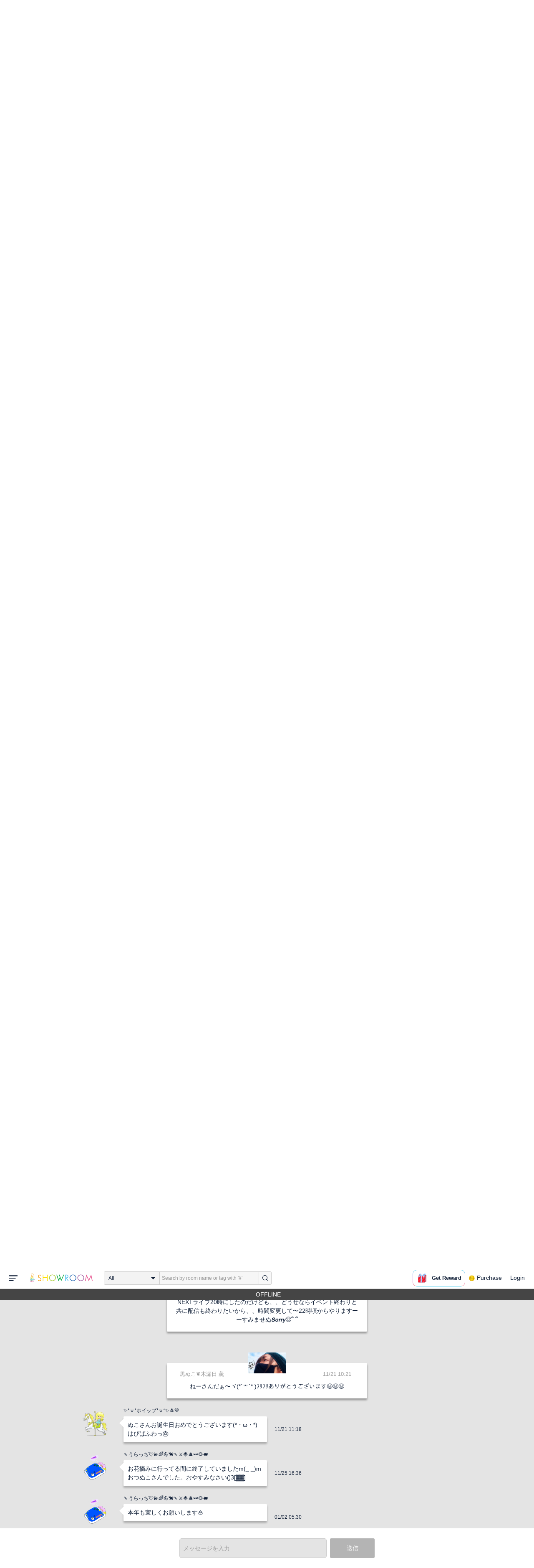

--- FILE ---
content_type: text/html; charset=UTF-8
request_url: https://www.showroom-live.com/room/fan_club?room_id=255274
body_size: 13216
content:
<!DOCTYPE HTML>
<html lang="en">
<head prefix="og: http://ogp.me/ns# fb: http://www.facebook.com/2008/fbml">
<meta charset="UTF-8">
<meta http-equiv="Content-Style-Type" content="text/css">
<meta http-equiv="Content-Script-Type" content="text/javascript">
<meta http-equiv="X-UA-Compatible" content="requiresActiveX=true">
<meta name="viewport" content="width=device-width, height=device-height, initial-scale=1, maximum-scale=1, user-scalable=no, viewport-fit=cover">

<meta name="apple-itunes-app" content="app-id=734256893">

<meta name="facebook-domain-verification" content="j30bc28ol8u57r4rtpto6yjsx3kh78" />
<link rel="apple-touch-icon" href="/assets/img/v3/apple-touch-icon.png">
<meta name="google-play-app" content="app-id=jp.dena.showroom">
<link rel="stylesheet" href="https://static.showroom-live.com/assets/css/v3/style.css?t=1761710620">
<link rel="stylesheet" href="https://static.showroom-live.com/assets/vendor/css/cropper.min.css?t=1667879560">
<link rel="stylesheet" href="https://static.showroom-live.com/assets/css/v3/fan_room.css?t=1674629252">

<meta name="format-detection" content="telephone=no">
<meta name="apple-mobile-web-app-capable" content="yes">
<meta name="apple-mobile-web-app-status-bar-style" content="black-translucent">


  <meta name="twitter:card" content="summary">
  
<meta name="twitter:site" content="@SHOWROOM_jp">
<meta name="keywords" content="showroom, SHOWROOM, idol">


    <title>*̣̩⋆̩🐈‍⬛黒ぬこ*‎·̩͙縁🎗結✩°̥࿐ - Fan Room - SHOWROOM</title>
    <meta name="description" content="SHOWROOM provides live performance broadcasts by idols and celebrities in virtual stadiums.">
    <meta property="og:title" content="SHOWROOM">
    <meta property="og:description" content="SHOWROOM provides live performance broadcasts by idols and celebrities in virtual stadiums.">
    <meta property="og:url" content="https://www.showroom-live.com">
    <meta property="og:image" content="https://static.showroom-live.com/assets/img/icon/1024.png?t=1667879554">
    <meta property="og:type" content="website">



<!-- Google Tag Manager -->
<script>
  window.dataLayer = window.dataLayer || [];
  dataLayer.push({
    'user_id': 0
  });
  (function(w,d,s,l,i){w[l]=w[l]||[];w[l].push({'gtm.start':
            new Date().getTime(),event:'gtm.js'});var f=d.getElementsByTagName(s)[0],
        j=d.createElement(s),dl=l!='dataLayer'?'&l='+l:'';j.async=true;j.src=
        'https://www.googletagmanager.com/gtm.js?id='+i+dl;f.parentNode.insertBefore(j,f);
})(window,document,'script','dataLayer','GTM-PKVVDXN');</script>
<!-- End Google Tag Manager -->

<style>
html {-ms-touch-action: manipulation;}
.old-section a{
color:#4b74ff;
}
.old-section button{
border: solid 0px;
background-color:#4b74ff;
color:white;
}
.old-section .error {
color:red;
}
.old-section .alert {
color:red;
}
</style>


<!--[if lt IE 9]>
<script src="/assets/vendor/js/html5shiv.min.js"></script>
<![endif]-->

<!-- scripts -->

<!-- Facebook Pixel Code -->
<script>
  !function(f,b,e,v,n,t,s)
  {if(f.fbq)return;n=f.fbq=function(){n.callMethod?
  n.callMethod.apply(n,arguments):n.queue.push(arguments)};
  if(!f._fbq)f._fbq=n;n.push=n;n.loaded=!0;n.version='2.0';
  n.queue=[];t=b.createElement(e);t.async=!0;
  t.src=v;s=b.getElementsByTagName(e)[0];
  s.parentNode.insertBefore(t,s)}(window, document,'script',
  'https://connect.facebook.net/en_US/fbevents.js');
  fbq('init', '2465181877062193');
  fbq('track', 'PageView');
</script>
<noscript><img height="1" width="1" style="display:none"
  src="https://www.facebook.com/tr?id=2465181877062193&ev=PageView&noscript=1"
/></noscript>
<!-- End Facebook Pixel Code -->
<!-- Adobe Fonts -->
<script>
  (function(d) {
    var config = {
      kitId: 'yqy5ran',
      scriptTimeout: 3000,
      async: true
    },
    h=d.documentElement,t=setTimeout(function(){h.className=h.className.replace(/\bwf-loading\b/g,"")+" wf-inactive";},config.scriptTimeout),tk=d.createElement("script"),f=false,s=d.getElementsByTagName("script")[0],a;h.className+=" wf-loading";tk.src='https://use.typekit.net/'+config.kitId+'.js';tk.async=true;tk.onload=tk.onreadystatechange=function(){a=this.readyState;if(f||a&&a!="complete"&&a!="loaded")return;f=true;clearTimeout(t);try{Typekit.load(config)}catch(e){}};s.parentNode.insertBefore(tk,s)
  })(document);
</script>
<!-- End Adobe Fonts Code -->
<script src="https://unpkg.com/@dotlottie/player-component@latest/dist/dotlottie-player.mjs" type="module"></script>
</head>
<body>
  
  <!-- Google Tag Manager (noscript) -->
  <noscript><iframe src="https://www.googletagmanager.com/ns.html?id=GTM-PKVVDXN" height="0" width="0" style="display:none;visibility:hidden"></iframe></noscript>
  <!-- End Google Tag Manager (noscript) -->
  

  
    <div id="js-wrapper" class="l-wrapper pc-browser clearfix">

    
    <div class="pc-header">
      <div id="hamburger" class="pc-header-menu header-hamburger is-open" data-type="3">
        <div class="header-hamburger-open">
          <svg class="svg-icon-hamburger" width="20" height="14" viewBox="0 0 36 24" xmlns="http://www.w3.org/2000/svg">
<path fill-rule="evenodd" clip-rule="evenodd" d="M0 0V4H36V0H0ZM0 10V14H28V10H0ZM0 24V20H19V24H0Z" />
</svg>

          
        </div>
        <div class="header-hamburger-close">
          <svg class="svg-close" width="20" height="20" viewBox="0 0 20 20" xmlns="http://www.w3.org/2000/svg">
<path clip-rule="evenodd" d="M0 18L1.57484 19.5789L19.527 1.58097L17.9522 0.00212362L0 18Z" />
<path clip-rule="evenodd" d="M2.04687 3.6457e-07L0.472031 1.57885L18.4242 19.5767L19.9991 17.9979L2.04687 3.6457e-07Z" />
</svg>
        </div>
      </div>

      <a class="pc-header-logo" href="/">
        <img
          src="/assets/svg/logo.svg"
          alt="SHOWROOM"
        >
      </a>

      <form id="js-head-search-form" action="/room/search" class="pc-header-search">
        <div id="js-head-search-select-box" class="head-search-select-box">
          
          <span class="js-head-search-select-label">All</span>
          <input
            id="js-head-search-select-genre"
            class="js-head-search-select-label"
            type="hidden"
            name="genre_id"
            value="0"
          >
          


        <ul id="js-head-search-select-list" class="head-select-list head-search-select-list">
          
          <li class="head-list-selected js-head-search-select-label">All</li>
          
          <li data-value="0" class="selected">All</li>
          
          <li data-value="112">music</li>
          
          <li data-value="102">idol</li>
          
          <li data-value="103">talent</li>
          
          <li data-value="104">voice actor</li>
          
          <li data-value="105">comedian</li>
          
          <li data-value="107">virtual</li>
          
          <li data-value="108">model</li>
          
          <li data-value="109">actor</li>
          
          <li data-value="110">announcer</li>
          
          <li data-value="113">creator</li>
          
          <li data-value="200">streamer</li>
          
        </ul>

        </div>
        <div class="head-search-input-area" id="headSearchArea">
          <input
            id="js-search-input"
            class="head-search-input"
            type="text"
            name="keyword"
            value=""
            placeholder="Search by room name or tag with '#'"
            autocomplete="off"
          >
          <div id="js-search-delete" class="head-search-delete">
            <svg class="svg-close" width="20" height="20" viewBox="0 0 20 20" xmlns="http://www.w3.org/2000/svg">
<path clip-rule="evenodd" d="M0 18L1.57484 19.5789L19.527 1.58097L17.9522 0.00212362L0 18Z" />
<path clip-rule="evenodd" d="M2.04687 3.6457e-07L0.472031 1.57885L18.4242 19.5767L19.9991 17.9979L2.04687 3.6457e-07Z" />
</svg>
          </div>
          <ul id="js-search-autocomplete" class="head-search-autocomplete hidden"></ul>
        </div>
        <button
          class="head-search-submit"
          type="submit"
        >
          <svg class="svg-icon-search" width="13" height="14" viewBox="0 0 13 14" xmlns="http://www.w3.org/2000/svg">
<path d="M5.99444 12.1944C2.70833 12.1944 0 9.44789 0 6.07887C0 2.70986 2.70833 0 5.99444 0C9.28056 0 11.9889 2.74648 11.9889 6.07887C11.9889 9.41127 9.31667 12.1944 5.99444 12.1944ZM5.99444 1.09859C3.28611 1.09859 1.08333 3.33239 1.08333 6.07887C1.08333 8.82535 3.28611 11.0592 5.99444 11.0592C8.70278 11.0592 10.9056 8.82535 10.9056 6.07887C10.9056 3.33239 8.73889 1.09859 5.99444 1.09859Z" />
<path d="M12.4573 13.0001C12.3129 13.0001 12.2045 12.9635 12.0962 12.8536L9.64065 10.51C9.42398 10.2903 9.42398 9.96069 9.60454 9.74097C9.82121 9.52125 10.1462 9.52125 10.3629 9.70435L12.8184 12.048C13.0351 12.2677 13.0351 12.5973 12.8545 12.817C12.7462 12.9269 12.6018 13.0001 12.4573 13.0001Z" />
</svg>

        </button>
      </form>
      <div id="js-lottie-icon">
        <header-icon-lottie is-login="0"></header-icon-lottie>
      </div>
      
        <a href="/payment/payment_start" class="pc-header-menu">
          <span class="text is-showgold">Purchase</span>
        </a>
      

    
      <button onclick="showLoginDialog();" class="pc-header-menu"
      >
        Login
      </button>
      


    </div>
    

        <div id="hamburgerMenu" class="pc-header-menus  hidden" data-type="3">
      <ul>
        
        <li>
          <a
            href="/"
            class="side-link"
            title="Home"
          >
            <i class="st-icon">
              <svg class="side-svg" width="20px" height="18px" viewBox="0 0 20 18" xmlns="http://www.w3.org/2000/svg" >
                <g id="icon-home" fill-rule="nonzero">
                  <path d="M20,9.442623 C20,9.9315738 19.5803125,10.3278689 19.0625,10.3278689 C18.815625,10.3278689 18.5925,10.2358033 18.425,10.0885574 L18.4228125,10.090623 L10.02375,2.1597049 L10.0240625,2.1594098 L10,2.1378689 L1.59625,10.0732131 L1.595625,10.072918 C1.4265625,10.2304918 1.1940625,10.3278689 0.9375,10.3278689 C0.4196875,10.3278689 0,9.9315738 0,9.442623 C0,9.1918033 0.110625,8.9657705 0.288125,8.8046557 L9.324375,0.2720656 C9.495,0.104459 9.734375,0 10,0 L10.0003125,0 C10.016875,0 10.0334375,0.0005902 10.0496875,0.0011803 C10.0525,0.0014754 10.055,0.0017705 10.0575,0.0017705 C10.0715625,0.0026557 10.085625,0.003541 10.0996875,0.0050164 C10.100625,0.0050164 10.1015625,0.0053115 10.1025,0.0053115 C10.331875,0.028918 10.53625,0.1307213 10.685625,0.2818033 L10.68625,0.2812131 L14.375,3.7643607 L14.375,2.9508197 C14.375,2.4618689 14.7946875,2.0655738 15.3125,2.0655738 C15.8303125,2.0655738 16.25,2.4618689 16.25,2.9508197 L16.25,5.5348525 L19.74875,8.8385902 L19.7465625,8.8406557 C19.9025,8.9988197 20,9.2095082 20,9.442623 L20,9.442623 Z M18.125,10.9180328 L18.125,17.1147541 C18.125,17.6037049 17.7053125,18 17.1875,18 L15.3125,18 L15.3125,10.9180328 L11.5625,10.9180328 L11.5625,18 L2.8125,18 C2.2946875,18 1.875,17.6037049 1.875,17.1147541 L1.875,10.9180328 L10,3.2459016 L18.125,10.9180328 L18.125,10.9180328 Z M4.6875,14.4590164 L8.4375,14.4590164 L8.4375,10.9180328 L4.6875,10.9180328 L4.6875,14.4590164 Z" id="Imported-Layers"></path>
                </g>
              </svg>
            </i>
            <span class="text">Home</span>
          </a>
        </li>
        

        
        <li>
          <a
            href="/onlive"
            class=" side-link"
            title="Live"
          >
            <i class="st-icon">
              <svg class="side-svg" width="20px" height="20px" viewBox="0 0 20 20" xmlns="http://www.w3.org/2000/svg" >
                <g id="icon-onlive" fill-rule="nonzero">
                  <path d="M5.20000003,11.6022902 L12.4,2.40047381 L10.8,8.40165843 L14.8000001,8.40165843 L7.60000004,17.6034748 L9.20000001,11.6022902 L5.20000003,11.6022902 M10,0 C4.47700005,0 0,4.47788394 0,10.0019744 C0,15.5260648 4.47700005,20.0039487 10,20.0039487 C15.523,20.0039487 20,15.5260648 20,10.0019744 C20,4.47788394 15.523,0 10,0" id="side_nav_onlive"></path>
                  </g>
                </svg>
              </i>
            <span class="text">Live</span>
            <span id="js-side-badge-live" class="pc-header-menus-badge"></span>
          </a>
        </li>
        <li>
          
          <a
            onclick="showLoginDialog();"
            class="side-link"
            title="Follow"
          >
          
            <i class="st-icon">
              <svg class="side-svg" width="18px" height="16px" viewBox="0 0 18 16" version="1.1" xmlns="http://www.w3.org/2000/svg" >
                <g id="icon-heart" fill-rule="nonzero">
                  <path d="M0.00223778,4.99179062 C-0.041862574,6.53263682 0.56834228,7.78644013 1.61280059,8.85286185 C3.78001783,11.065618 5.94633506,13.279752 8.11490231,15.4915896 C8.44700495,15.8305299 8.72330715,16 9.0000594,16 C9.2763616,16 9.5526638,15.8305299 9.8856664,15.4911304 C11.086276,14.2685573 12.2846355,13.0436879 13.482545,11.8188186 C14.5121532,10.7666342 15.5588615,9.73190197 16.5641695,8.65629488 C17.7773792,7.35748325 18.252583,5.81939266 17.8714299,4.03651191 C17.3606759,1.64739659 15.2191088,0.00321495301 12.978541,0.00321495301 C12.4583369,0.00321495301 11.9327327,0.0918537952 11.4210786,0.280153926 C10.3775203,0.664561755 9.6093642,1.39204324 9.0014094,2.3817671 C8.91455867,2.25179408 8.85560821,2.1608589 8.79350771,2.07222005 C8.21705313,1.24875143 7.49209736,0.617257088 6.54888986,0.271887091 C6.04218582,0.0863425719 5.52513171,7.27169102e-08 5.01572766,7.27169102e-08 C2.46150734,-0.000459195896 0.08278842,2.17463695 0.00223778,4.99179062 Z" id="side_nav_follow"></path>
                </g>
              </svg>
            </i>
            <span class="text">Follow</span>
          </a>
        </li>
        <li>
          <a
            href="/event_search"
            class=" side-link"
            title="Event"
          >
            <i class="st-icon">
              <svg class="side-svg" width="20px" height="20px" viewBox="0 0 20 20" version="1.1" xmlns="http://www.w3.org/2000/svg" >
                <g id="icon-event" fill-rule="nonzero">
                  <path d="M10,18 C5.5815385,18 2,14.418462 2,10 C2,5.581538 5.5815385,2 10,2 C14.4184615,2 18,5.581538 18,10 C18,14.418462 14.4184615,18 10,18 L10,18 Z M0,10 C0,15.523 4.477,20 10,20 C15.523,20 20,15.523 20,10 C20,4.477 15.523,0 10,0 C4.477,0 0,4.477 0,10 Z M9,4.305921 L9,10 C9,10.522948 9.4765474,11 10,11 L14,11 C14.586853,11 15,10.513584 15,10 C15,9.466679 14.5618162,9 14,9 L11,9 L11,4.305921 C11,3.755981 10.5930176,3.358553 10,3.358553 C9.4239158,3.358553 9,3.782468 9,4.305921 Z" id="Imported-Layers"></path>
                </g>
              </svg>
            </i>
            <span class="text">Event</span>
          </a>
        </li>
        <li>
          <a
            href="/ranking"
            class=" side-link"
            title="Ranking"
          >
            <i class="st-icon">
              <svg class="side-svg" width="20px" height="20px" viewBox="0 0 20 20" version="1.1" xmlns="http://www.w3.org/2000/svg" >
                <g id="icon-badge" fill-rule="nonzero">
                  <path d="M10,0.057256 C5.6396382,0.057256 2.1052632,3.416044 2.1052632,7.558736 C2.1052632,11.701429 5.6396382,15.060217 10,15.060217 C14.3603618,15.060217 17.8947368,11.701429 17.8947368,7.558736 C17.8947368,3.416044 14.3603618,0.057256 10,0.057256 L10,0.057256 Z M10,13.559921 C6.5117409,13.559921 3.6842105,10.873237 3.6842105,7.558736 C3.6842105,4.244236 6.5117409,1.557552 10,1.557552 C13.4882591,1.557552 16.3157895,4.244236 16.3157895,7.558736 C16.3157895,10.873237 13.4882591,13.559921 10,13.559921 L10,13.559921 Z M6.6738201,20.061204 L4.5410491,16.403164 L0,16.54808 L2.8422498,12.059625 C4.2780651,14.076597 6.6921231,15.454181 9.4736842,15.640377 L6.6738201,20.061204 Z M15.4589509,16.403164 L13.3261799,20.061204 L10.5263158,15.640377 C13.3078769,15.454181 15.7219349,14.076597 17.1577502,12.059625 L20,16.54808 L15.4589509,16.403164 Z M11.4646316,5.522034 L10.0075789,2.557749 L8.5372632,5.515283 L5.2631579,5.982475 L7.6258947,8.292781 L7.0588947,11.546023 L9.9900526,10.016172 L12.9145789,11.559526 L12.3632105,8.304034 L14.7368421,6.00453 L11.4646316,5.522034 Z" id="Imported-Layers"></path>
                </g>
              </svg>
            </i>
            <span class="text">Ranking</span>
          </a>
        </li>
        
        
          <li>
            
            <a
              onclick="showLoginDialog();"
              title="Sign up to broadcast"
            >
            
              <i class="st-icon">
                <svg class="side-svg" width="20px" height="12px" viewBox="0 0 14 8" version="1.1" xmlns="http://www.w3.org/2000/svg">
                    <g id="Page-1" stroke="none" stroke-width="1" fill-rule="evenodd" sketch:type="MSPage">
                      <g id="side-nav-account" sketch:type="MSLayerGroup" transform="translate(-133.000000, -14.000000)">
                        <g id="side-nav-配信メニュー" transform="translate(120.000000, 8.000000)" sketch:type="MSShapeGroup">
                          <g id="配信する" transform="translate(8.000000, -2.000000)">
                            <path d="M12.1857143,9.27142857 C11.964381,9.27142857 11.7857143,9.45053968 11.7857143,9.67142857 C11.7857143,9.89231746 11.964381,10.0714286 12.1857143,10.0714286 C12.4066032,10.0714286 12.5857143,9.89231746 12.5857143,9.67142857 C12.5857143,9.45053968 12.4066032,9.27142857 12.1857143,9.27142857 M12.1857143,10.4714286 C11.7436402,10.4714286 11.3857143,10.1132063 11.3857143,9.67142857 C11.3857143,9.2293545 11.7436402,8.87142857 12.1857143,8.87142857 C12.6274921,8.87142857 12.9857143,9.2293545 12.9857143,9.67142857 C12.9857143,10.1132063 12.6274921,10.4714286 12.1857143,10.4714286 M12.8533333,8 L6.88,8 C6.17315556,8 5.6,8.53733333 5.6,9.2 L5.6,14.8 C5.6,15.4626667 6.17315556,16 6.88,16 L12.8533333,16 C13.5601778,16 14.1333333,15.4626667 14.1333333,14.8 L14.1333333,13.3526667 L18.1098667,14.7866667 L18.1105778,14.7855556 C18.1342815,14.7942222 18.1596444,14.8 18.1866667,14.8 C18.3044741,14.8 18.4,14.7106667 18.4,14.6 L18.4,9.4 C18.4,9.28955556 18.3044741,9.2 18.1866667,9.2 C18.1596444,9.2 18.1342815,9.20577778 18.1105778,9.21444444 L18.1098667,9.21333333 L14.1333333,10.6473333 L14.1333333,9.2 C14.1333333,8.53733333 13.5601778,8 12.8533333,8" id="Imported-Layers">
                          </path>
                        </g>
                      </g>
                    </g>
                  </g>
                </svg>
              </i>
              <span class="text">Sign up to broadcast</span>
            </a>
          </li>
        
        
        
        
        <li>
          <a href="/payment/payment_start"
            title="Purchase">
            <i class="st-icon">
              <svg class="side-svg" width="18" height="18" viewBox="0 0 83 75" fill="none" xmlns="http://www.w3.org/2000/svg">
              <path fill-rule="evenodd" clip-rule="evenodd" d="M20.3243 66.6667C18.0785 66.6667 16.2598 64.8 16.2598 62.5C16.2598 60.1979 18.0785 58.3333 20.3243 58.3333C22.5702 58.3333 24.3889 60.1979 24.3889 62.5C24.3889 64.8 22.5702 66.6667 20.3243 66.6667ZM20.3246 50C13.5892 50 8.13086 55.5958 8.13086 62.5C8.13086 69.4042 13.5892 75 20.3246 75C27.06 75 32.5204 69.4042 32.5204 62.5C32.5204 55.5958 27.06 50 20.3246 50Z" />
              <path fill-rule="evenodd" clip-rule="evenodd" d="M69.106 66.6667C66.8601 66.6667 65.0414 64.8 65.0414 62.5C65.0414 60.1979 66.8601 58.3333 69.106 58.3333C71.3497 58.3333 73.1706 60.1979 73.1706 62.5C73.1706 64.8 71.3497 66.6667 69.106 66.6667ZM69.106 50C62.3706 50 56.9102 55.5958 56.9102 62.5C56.9102 69.4042 62.3706 75 69.106 75C75.8393 75 81.2997 69.4042 81.2997 62.5C81.2997 55.5958 75.8393 50 69.106 50Z" />
              <path fill-rule="evenodd" clip-rule="evenodd" d="M24.3893 41.6667L22.358 33.3333H32.5205V41.6667H24.3893ZM40.6506 33.3333H48.7797V41.6667H40.6506V33.3333ZM56.9103 41.6667V33.3333H67.0728L65.0416 41.6667H56.9103ZM20.3247 25L18.2914 16.6667H32.5205V25H20.3247ZM40.6506 16.6667H48.7797V25H40.6506V16.6667ZM56.9103 25V16.6667H71.1374L69.1062 25H56.9103ZM16.2604 0H0V8.33333H6.09792L18.2917 50H73.1708L83.3333 8.33333H16.2604V0Z" />
              </svg>
            </i>
            <span class="text">Purchase</span>
          </a>
        </li>
        
        <li>
          <a href="/lottery/list"
            title="Lottery list">
            <i class="st-icon">
              <svg
                class="side-svg"
                width="18"
                height="18"
                xmlns="http://www.w3.org/2000/svg"
                viewBox="0 0 20 20"
              >
                <g>
                  <path fill-rule="evenodd" d="M13.66,7.74c-.15-.79-.84-1.37-1.65-1.37s-1.5.57-1.65,1.37l-1.56,8.28h6.42l-1.56-8.28ZM12.01,9.18c-.64,0-1.16-.52-1.16-1.16s.52-1.16,1.16-1.16,1.16.52,1.16,1.16-.52,1.16-1.16,1.16Z"/>
                  <path d="M15.32.03h-6.62l-4.68,4.68v6.62l3.64,3.64,1.41-7.48c.27-1.42,1.5-2.44,2.95-2.44s2.68,1.03,2.95,2.44l1.41,7.48,3.64-3.64v-6.62L15.32.03Z"/>
                </g>
                <circle cx="2.63" cy="17.34" r="2.6"/>
                <rect x="6.47" y="18.45" width="11.09" height="1.53" rx=".71" ry=".71"/>
              </svg>
            </i>
            <span class="text">Lottery list</span>
          </a>
        </li>
        <li>
          <a
            href="/avatar_shop"
            class=" side-link"
            title="Avatar Shop"
          >
            <i class="st-icon">
              <svg class="side-svg" viewBox="0 0 34 34" xmlns="http://www.w3.org/2000/svg" style="width:18px; height:18px;">
                <circle cx="17" cy="17" r="17" />
                <ellipse class="side-svg-dis" cx="11.5" cy="14" rx="1.5" ry="4"/>
                <ellipse class="side-svg-dis" cx="22.5" cy="14" rx="1.5" ry="4"/>
                <path class="side-svg-dis" d="M17,27.3c-3.4,0-6.6-1.6-8.9-4.4c-0.4-0.4-0.3-1.1,0.1-1.4c0.4-0.3,1.1-0.3,1.4,0.1c1.9,2.4,4.5,3.6,7.3,3.6
                s5.4-1.3,7.3-3.6c0.3-0.4,1-0.5,1.4-0.1c0.4,0.3,0.5,1,0.1,1.4C23.6,25.7,20.4,27.3,17,27.3z"/>
              </svg>
            </i>
            <span class="text">Avatar Shop</span>
          </a>
        </li>
        
        <li>
          <button
            class="side-link"
            type="button"
            onclick="showSignupDialog();"
            title="Sign Up"
          >
            <span class="text">Sign Up</span>
          </button>
        </li>
        <li>
          <button
            class="side-link"
            type="button"
            onclick="showLoginDialog();"
            title="Login"
          >
            <span class="text">Login</span>
          </button>
        </li>
        
        
    </div>


    <div class="l-main " id="sr-content-main">
      
      <div class="warning-unsupported-browser" style="width:100%; margin: 0;display: none;">
        <div class="warning_content" style="background-color:#F3CB50; margin:0 auto;">
          <ul style="margin:0; padding: 20px 40px; text-align: center;">
            <li style="list-style-type:none; display:inline-block;">
              <img
                src="/assets/svg/warning_icon.svg"
                style="width:100px; height: auto; vertical-align: middle; opacity: 0.5;"
                alt="warning"
              >
            </li>
            <li style="list-style-type:none; display:inline-block; vertical-align: middle;">
              <p style="padding: 0 20px; font-weight: bold; color: #414141; text-align: left;">
              お使いのブラウザは、SHOWROOMのサポート対象外となります。<br>
              SHOWROOMの機能を正しくご利用いただくために、下記の環境にてご利用ください。<br>
                  Google Chrome（推奨）<span><a href="https://www.google.co.jp/chrome/" target="_blank"><img src="/assets/svg/window_icon.svg" style="width: 24px; height: auto; vertical-align:bottom;"></a></span>・Microsoft Edge<span><a href="https://www.microsoft.com/windows/microsoft-edge" target="_blank"><img src="/assets/svg/window_icon.svg" style="width: 24px; height: auto; vertical-align:bottom;"></a></span>（Windows）・Safari<span><a href="https://www.apple.com/safari/" target="_blank"><img src="/assets/svg/window_icon.svg" style="width: 24px; height: auto; vertical-align:bottom;"></a></span>（Mac）<br>
              </p>
            </li>
          </ul>
        </div>
      </div>
      
      
  <section id="fanRoom" data-room-url-key=85ae63324032 ></section>

      
      <footer id="js-footer-box" class="l-footer foot-box">
        <div class="foot-main">
          <div class="foot-inner">
            <div class="foot-menu-box">
              <h3 class="foot-menu-heading">About SHOWROOM</h3>
              <ul class="foot-menu-list">
                <li><a href="http://showroom.co.jp" target="_blank">About Company</a></li>
                
              </ul>
            </div>
            <div class="foot-menu-box">
              <h3 class="foot-menu-heading">Help</h3>
              <ul class="foot-menu-list">
                <li><a href="https://www.notion.so/showroomsupport/3c4794391c8f4cefab86503872894322?v=3ef5116acd50489d93768105e6077ba8">FAQs</a></li>
                <li><a href="https://campaign.showroom-live.com/how_to_use_happily/?v=1">SHOWROOM, a fun and safe platform</a></li>
                <li><a href="/inquiry/">Contact</a></li>
                <li><a href="/opinion/new">Opinion</a></li>
                <li><a href="/s/logo_guidelines">Logo guidelines and banner material</a></li>
              </ul>
            </div>
            <div class="foot-info-box">
              
              <h3 class="foot-menu-heading">言語 / Language</h3>
              <div id="js-head-language-select-box" class="head-section-box head-language-box">
                
                <span id="js-head-language-select-label" class="st-select__label">English</span>
                
                <ul id="js-head-language-select-list" class=" head-language-select-list">
                  <li  data-lang="ja">日本語</li>
                  <li class="selected" data-lang="en">English</li>
                  <li  data-lang="zh-tw">繁體中文</li>
                  <li  data-lang="th">ภาษาไทย</li>
                </ul>
              </div>
              <div class="foot-sns-box">
                <h3 class="foot-menu-heading">Follow SHOWROOM</h3>
                <ul class="foot-menu-list">
                  <li>
                    <a
                      href="https://twitter.com/SHOWROOM_jp"
                      title="Twitter"
                      target="_blank"
                      rel="noopener"
                      class="foot-menu-twitter"
                    >
                      <img src="/assets/svg/icon-x.svg" alt="X" />
                      <span>
                      SHOWROOM Official X
                      </span>
                    </a>
                  </li>
                </ul>
              </div>
            </div>
          </div>
        </div>
        <div class="foot-bottom">
          <div class="foot-inner">
            <div class="foot-copyright">&copy;SHOWROOM Inc.</div>
            <ul class="foot-bottom-menu">
              <li><a href="/s/tokusho">Act on Specified Commercial Transactions</a></li>
              <li><a href="/s/licence">License</a></li>
              <li><a href="/s/terms">The Terms</a></li>
              <li><a href="/s/privacypolicy">Privacy Policy</a></li>
            </ul>
          </div>
        </div>
        <!-- /.foot-menu-box -->
      </footer>
      <!-- /.l-footer -->
      
    </div>
    <!-- /.l-main -->
  </div>
  <!-- /.l-wrapper -->
  <!-- FB social plugin-->
  <div id="fb-root"></div>
  <script type="text/javascript">
    window.fbAsyncInit = function() {
        FB.init({
          
          appId      : '323875317805907',
          
          status     : true,
          xfbml      : true,  // parse social plugins on this page
          version    : 'v2.1' // use version 2.1
        });
    };
    (function(d, s, id) {
    var js, fjs = d.getElementsByTagName(s)[0];
    if (d.getElementById(id)) return;
    js = d.createElement(s); js.id = id;

    
      js.src = "//connect.facebook.net/en_US/sdk.js";
    
    fjs.parentNode.insertBefore(js, fjs);
    }(document, 'script', 'facebook-jssdk'));

  </script>
  <!-- /FB social plugin-->

  <!-- 会員登録 -->
<div id="js-account-dialog" class="hidden">
  <div id="js-signup" class="signup globalDialog hidden">
    <div class="signup-inner">
      <div class="signup-tab clearfix">
        <div class="active">Sign up</div>
        <div><a href="javascript:void(showLoginDialog());" class="js-show-signin">Login</a></div>
      </div>

      <div class="caption">
        <p>To comment or send gifts, you must be signed in.</p>
        <div id="js-signup-view-caution" style="display:none;">
          <p style="margin-top: 10px; padding: 4px 0 10px 0; border-bottom: 1px solid #E4E4E4; border-top: 1px solid #E4E4E4;">When creating a group account, the youngest member of the group should complete the registration.</p>
          <p style="margin-top: 4px; padding-bottom: 10px; border-bottom: 1px solid #E4E4E4;">If the user is under the age of 13, a parent or legal guardian must complete the registration.</p>
        </div>
        
        <p style="margin-top: 8px;">
          <a class="link" href="/s/terms" target="_blank">The Terms</a><!--
       --><a class="link" href="/s/privacypolicy" target="_blank">Privacy Policy</a>
        </p>
        
      </div>

      <div id="js-signup-view-1">
        <div>
          <!-- <button
            type="button"
            class="btn-twitter btn-sky-blue submit fs-b5 is-disabled"
            disabled
          >
            Sign up by X
          </button>
          <p class="twitter-attention">
            We are temporarily suspending new registrations via X at this time
          </p> -->
          <a class="btn-twitter btn-sky-blue submit fs-b5" href="javascript:void(0)" onclick="window.open('/social/twitter/redirect_authorize_url?register=1&from_browser=1', 'twitter', 'width=500,height=400,menubar=yes,status=yes,scrollbars=yes'); return false;">
            Sign up by X
          </a>
        </div>
        
        <div class="mt-b4">
          <a class="btn-facebook btn-sky-blue submit fs-b5" href="javascript:void(0)" onclick="facebookRegister()">
            Sign up with Facebook account
          </a>
        </div>
        
        <div class="ta-c fs-b4 mt-b3 mb-b3">
          or
        </div>
        <div>
          <a class="btn-light-green submit fs-b5" id="js-signup-form-btn" style="cursor: pointer">
            Register a new account
          </a>
        </div>
      </div>

      <div id="js-signup-view-2" style="display:none;">
        <div id="js-signup-error" class="signup-err"></div>

        <form action="/user/sign_up" id="js-signup-form" method="POST">
<input type="hidden" name="csrf_token" value="SBKhV2MOakEaYm5lGUBMTmlG-wdvEUY2NBOWylcZ" />
          <div>
            <div class="input-box"><input type="text" class="form-tx js-input-account-id" value="" name="account_id"  placeholder="Your ID should be no longer than 20 characters."></div>
            <div class="input-box"><input type="password" class="form-tx js-input-password" value="" name="password" placeholder="Password"></div>
            <div class="input-box"><input type="password" class="form-tx js-input-password-confirm" value="" name="password_confirm" placeholder="Password Confirmation"></div>
            <div class="input-box">
              <input type="text" class="form-tx js-input-nickname" value="" name="name"  placeholder="Nickname (within 30 characters)">
            </div>

            <div id="js-captcha-signup" class="input-box" style="display:none;">
              <div><img id="js-captcha-signup-img-src" class="img-auto" src="" alt="画像認証"></div>
              <div>
                <input id="js-captcha-signup-input" class="form-tx" type="text" name="captcha_word" value="" placeholder="Please type the words as they appear in the image.">
              </div>
            </div>

            <input class="js-input-mail-address" type="hidden" value="" name="mail_address">
            <input class="js-input-avatar-id" type="hidden" value="6" name="avatar_id">
          </div>

          <div>
            <a class="btn-light-green submit fs-b5" id="js-signup-submit" style="cursor: pointer">
              Agree to the terms and sign up
            </a>
          </div>
        </form>
        <div class="link-light-green mt-b2"><a href="javascript:void(0)" id="js-signup-back">&lt;戻る</a></div>
      </div>
    </div>
  </div>

  <!-- ログイン -->
  <div id="js-login" class="signup globalDialog hidden">
    <div class="signup-inner">
      <div class="signup-tab clearfix">
        <div><a href="javascript:void(showSignupDialog());" class="js-show-signup">Sign up</a></div>
        <div class="active">Login</div>
      </div>

      <div id="js-login-error" class="signup-err"></div>

      <div>
        <!-- <button
          class="btn-twitter btn-sky-blue submit fs-b5 is-button"
          type="button"
          onclick="showTwitterStopDialog()"
        >
          Login with X ID
        </button> -->
        <a class="btn-twitter btn-sky-blue submit fs-b5" href="javascript:void(0);" onclick="window.open('/social/twitter/redirect_authorize_url?login=1&from_browser=1', 'twitter', 'width=500,height=400,menubar=yes,status=yes,scrollbars=yes');">
          Login with X ID
        </a>
      </div>
      
      <div class="mt-b4">
        <a class="btn-facebook btn-sky-blue submit fs-b5" href="javascript:void(0);" onclick="facebookLogin()">
          Login with Facebook
        </a>
      </div>
      
      <div class="ta-c fs-b4 mt-b3 mb-b3">
        or
      </div>

      <form action="/user/login" id="js-login-form" method="POST" >
<input type="hidden" name="csrf_token" value="SBKhV2MOakEaYm5lGUBMTmlG-wdvEUY2NBOWylcZ" />
        <div>
          <div class="input-box"><input type="text" class="form-tx js-input-account-id" value="" name="account_id"  placeholder="Your ID should be no longer than 20 characters."></div>
          <div class="input-box"><input type="password" class="form-tx js-input-password" value="" name="password" placeholder="Password"></div>
          <div id="js-captcha-login" class="input-box" style="display:none;">
            <div class="captcha-err">Please type the words as they appear in the image.</div>
            <div><img id="js-captcha-login-img-src" class="img-auto" src=""></div>
            <div class="input-box">
              <input id="js-captcha-login-input" class="form-tx" type="text" name="captcha_word" value="" placeholder="Please type the words as they appear in the image." autocomplete="off">
            </div>
          </div>
        </div>
        <div>
          <a class="btn-light-green submit fs-b5 mb-b2" id="js-login-submit">
            Login
          </a>
        </div>
        <ul>
          <li>
            <a id="js-forget-form-link" class="link" href="javascript:void(showAccountForgetDialog());" >▶You have already verified your e-mail address and forgot your account.</a>
          </li>
          <li>
            <a class="link" href="/reset_password/sms" >▶You have already verified by SMS and forgot your account</a>
          </li>
        </ul>
        <p style="margin-top: 10px; white-space: pre-wrap;">※If you wish to change the group account holder to the youngest member, please contact us through the inquiry form after logging in.</p>
      </form>
    </div>
  </div>

  <!-- Twitterログイン一時停止 -->
  <div id="js-twitter-stop" class="signup globalDialog hidden">
    <div class="signup-tab clearfix">
      <div><a href="javascript:void(showSignupDialog());" class="js-show-signup">Sign up</a></div>
      <div><a href="javascript:void(showLoginDialog());" class="js-show-signin">Login</a></div>
    </div>
    <ul class="twitter-attention-list">
      <li>Currently, login via X is temporarily suspended.</li>
      <li>If you have already set a password, please log in with your account ID and password.</li>
      <li>If you have not set a password, you can still set a password by entering your e-mail address in the "Forgot Account" section of the login screen and clicking on the URL you receive.</li>
      <li>After the procedure, please log in with your account ID and password after resetting.</li>
    </ul>
    <a id="js-forget-form-link" class="link" href="javascript:void(showAccountForgetDialog());" >Reset password here</a>
  </div>

  <!-- アカウント忘れ -->
  <div id="js-account-forget" class="signup globalDialog hidden">
    <form action="/user/forget_mail_send" id="js-account-forget-form" method="POST">
<input type="hidden" name="csrf_token" value="SBKhV2MOakEaYm5lGUBMTmlG-wdvEUY2NBOWylcZ" />
      <div class="signup-tab clearfix">
        <div><a href="javascript:void(showSignupDialog());" class="js-show-signup">Sign up</a></div>
        <div><a href="javascript:void(showLoginDialog());" class="js-show-signin">Login</a></div>
      </div>
      <div id="js-forget-error" class="signup-err"></div>
      <div class="caption">
        <p>We will send you login information. Please enter your email address.<br>
        If you have an official account or organizer account, you may not use this. If you have questions and don't know where to email, click<a href="/inquiry/" class="link">here</a></p>

      </div>
      <div class="input-box">
        <input type="text" name="dummy" style="display:none;">
        <input type="text" class="form-tx js-input-mail-address" value="" name="mail_address"  placeholder="">
      </div>
      <div>
        <a class="btn-light-green submit p-b2" id="js-account-forget-submit">Send</a>
      </div>
    </form>
  </div>

  <!-- Twitterでのsignup-->
  <div id="js-twitter-signup"  class="signup globalDialog hidden">
    <div class="signup-tab ta-c">X login</div>
    <div class="signup-err"></div>
    <div class="caption">
      <p>This X account is not registered. You can set up your X account for SHOWROOM in one single step.</p>
      <p>
        <a class="link" href="/s/terms" target="blank">The Terms</a>
      </p>
    </div>
    <div>
      <a class="btn-light-green submit p-b2 fs-b5" id="js-twitter-signup-submit" onclick="isTwitterAuthForLoginDone()">
        Agree to the terms and sign up
      </a>
    </div>
  </div>

  <!-- Facebookでのsignup-->
  <div id="js-facebook-signup"  class="signup globalDialog hidden">
    <div class="signup-tab ta-c">Sign up with Facebook</div>
    <div id="js-facebook-signup-from-login" class="caption hidden">
      <p>This Facebook account hasn't been registerd.</p>
    </div>
    <div id="js-facebook-error" class="signup-err"></div>
    <div>
      <p>Please enter your account ID.</p>
      <p>
        <a class="link" href="/s/terms"
        target="blank"
        >The Terms</a>
      </p>
      <div class="mt-b2"><input type="text" class="form-tx" id="js-facebook-signup-account-id" value="" name="account_id"  placeholder="Your ID should be no longer than 20 characters."></div>
    </div>
    <div class="mt-b4">
      <a class="btn-light-green submit p-b2 fs-b5" id="js-facebook-signup-submit" onclick="isFacebookAuthForRegDone()">
        Agree to Terms and Register
      </a>
    </div>
  </div>

  <div id="js-twitter-signup-done" class="globalDialog ob-m fcol-white hidden">
    <p class="ta-c fw-b fs-b5 mb-b4">Please wait. <br> Logging in with X now.  </p>
    <p class="ta-c"><img src="/assets/img/v3/loading.gif"></p>
  </div>

  <div id="js-facebook-signup-done" class="globalDialog ob-m po-fx fcol-white hidden">
    <p class="ta-c fw-b fs-b5 mb-b4">Facebookアカウントでログインしています。<br>しばらくお待ち下さい。</p>
    <p class="ta-c"><img src="/assets/img/v3/loading.gif"></p>
  </div>

  <div id="js-account-dialog-back" class="signup-dialog-bg"></div>
</div>


  <!-- ダイアログ-->
  <div id="globalDialogBack" class="globalDialogBack hidden">
    <a class="close hideGlobal" style="right:0px;z-index: 200;"></a>
  </div>

  <!-- アラート -->
  <div id="js-global-alert" class="box-alert hidden">
    <p class="box-float-bg bg-black brg-b op-b2"></p>
    <p class="box-float-inner fcol-white fs-b6 ta-c" id="js-alert-inner"></p>
  </div>

  

  <!-- イベントレコメンドポップアップ -->
  

  <div id="mylightbox"></div>

  <div id="js-tlp-link">
    <tlp-link is-login="0"></tlp-link>
  </div>

  <div id="account-info-add-modal">
    <account-info-add-modal />
  </div>

  <!-- scripts -->
  
    <script type="text/javascript" src="https://static.showroom-live.com/assets/dist/lib/lib.js?t=1667879546"></script>
  <script type="text/javascript" src="/assets/dist/layouts.bundle.js?date=20250618″"></script>
  <script type="text/javascript">
    
    var SrGlobal = {};
    SrGlobal.is_login=0;
    SrGlobal.isNativeApp = 0;
    SrGlobal.isMobile    = 0;
    SrGlobal.isAndroid     = 0
    SrGlobal.csrfToken = 'SBKhV2MOakEaYm5lGUBMTmlG-wdvEUY2NBOWylcZ';
    SrGlobal.locale = "en";
    SrGlobal.systemErrorMsg='System error';
    SrGlobal.loginNeedMsg = 'To use this, you must login.';
    SrGlobal.signUpNeedMsg = 'To use this, you must be signed in.';
    SrGlobal.isTabCookieOK = 1;
    
    var isIE = navigator.userAgent.match(/msie/i);
  </script>
  <script type="application/ld+json">
  {
      "@context": "http://schema.org",
      "@type": "WebSite",
      "url": "https://www.showroom-live.com",
      "potentialAction": {
          "@type": "SearchAction",
          "target": "https://www.showroom-live.com/room/search?genre_id=0&keyword={search_term}",
          "query-input": "required name=search_term"
      }
  }
  </script>
  

  <script type="text/javascript">
  // ローカライズ
  (function () {
    window.l = function () {
      String.locale = SrGlobal.locale;
      var string = arguments[0];
      var localized = string.toLocaleString();
      if (localized !== string) {
        for (var i = 1; i < arguments.length; i++) {
            localized = localized.replace("%" + i, arguments[i]);
        }
        return localized;
      } else {
        String.locale = "en";
        var localized = string.toLocaleString();
        if (localized !== string) {
          for (var i = 1; i < arguments.length; i++) {
            localized = localized.replace("%" + i, arguments[i]);
          }
          return localized;
        } else {
          return string;
        }
      }
    };
  })();

  // ie customevent polyfill
  (function () {
    if ( typeof window.CustomEvent === "function" ) return false;
    function CustomEvent ( event, params ) {
      params = params || { bubbles: false, cancelable: false, detail: undefined };
      var evt = document.createEvent( 'CustomEvent' );
      evt.initCustomEvent( event, params.bubbles, params.cancelable, params.detail );
      return evt;
    }
    CustomEvent.prototype = window.Event.prototype;
    window.CustomEvent = CustomEvent;
  })();
  </script>
  <!-- 共通js -->
  <script type="text/javascript" src="https://static.showroom-live.com/assets/dist/common.bundle.js?t=1762410675"></script>
  <!-- 追加読み込みjs -->
  <script type="text/javascript" src="https://static.showroom-live.com/assets/dist/fan-room.bundle.js?t=1762410675"></script> 
  
  
  <!-- pagejs -->
  
  <!-- Localization -->
  <script type="text/javascript" src="https://static.showroom-live.com/assets/localize/localization.js?t=1761552272"></script>
  <script type="text/javascript">
  // タイムゾーン
  var timezone = jstz.determine();
  timezone.name()
  $.cookie('tz', timezone.name(), { path: "/", expires: 365 });
  // ログアウト
  function doLogout() {
    if(window.confirm('Are you sure you want to log out?')){
      $.ajax({
        url: "/user/logout_api",
        type: "POST",
        data: {csrf_token:SrGlobal.csrfToken},
      }).done(function(data, status, xhr) {
        if (location.pathname === "/user/mail_auth") {
          location.reload();
        } else {
          location.href = '/';
        }
      });
    }
  }
  $(document).ready(function(){
      let userAgent = window.navigator.userAgent.toLowerCase();
      if ( userAgent.indexOf( 'msie' ) !== -1 || userAgent.indexOf( 'trident' ) !== -1 ) {
          $(".warning-unsupported-browser").css("display","block");
      }
  });
  // fcookieトラッキング
  
  $(document).ready(function(){
    try {
      $.ajax({
        url: "/api/tracking/browser_user_f_cookie_log",
        type: "GET",
        data: "",
    }).done(function(data, status, xhr) {
    });
    } catch (e) {}});
  
</script>

<script defer type="text/javascript" src="https://static.showroom-live.com/assets/dist/web-billing-footer-banner.bundle.js?t=1762410675"></script>
<div id="footer_banner_web_billing"></div>

  
</body>
</html>


--- FILE ---
content_type: image/svg+xml
request_url: https://www.showroom-live.com/assets/svg/logo.svg
body_size: 15254
content:
<svg width="165" height="24" viewBox="0 0 165 24" fill="none" xmlns="http://www.w3.org/2000/svg">
<path fill-rule="evenodd" clip-rule="evenodd" d="M3.47698 13.5249C3.26368 13.5249 3.09134 13.6446 3.09134 13.792V16.1582C3.33401 16.1839 3.59136 16.2085 3.8634 16.2298V13.792C3.8634 13.6446 3.69029 13.5249 3.47698 13.5249Z" fill="#00A63C"/>
<path fill-rule="evenodd" clip-rule="evenodd" d="M8.60154 13.5249C8.4436 13.5249 8.31542 13.6446 8.31542 13.792V15.1273C7.58412 15.0552 6.8099 15.0136 5.99277 15.0136C5.34787 15.0136 4.72014 15.0365 4.12674 15.0819C3.96938 15.0942 3.85207 15.223 3.86523 15.3693C3.87782 15.5162 4.01916 15.623 4.17366 15.6134C5.49264 15.5119 7.02964 15.5301 8.31542 15.6588V16.2298C8.51742 16.2085 8.70797 16.1839 8.88765 16.1582V13.792C8.88765 13.6446 8.75947 13.5249 8.60154 13.5249Z" fill="#00A63C"/>
<path fill-rule="evenodd" clip-rule="evenodd" d="M8.50122 18.1616C8.28792 18.1616 8.11481 18.291 8.11481 18.4511V20.0219L8.88764 20.4801V18.4511C8.88764 18.291 8.71453 18.1616 8.50122 18.1616Z" fill="#00A63C"/>
<path fill-rule="evenodd" clip-rule="evenodd" d="M3.47698 18.1616C3.26368 18.1616 3.09134 18.291 3.09134 18.4505V20.4801L3.8634 20.0237V18.4505C3.8634 18.291 3.69029 18.1616 3.47698 18.1616Z" fill="#00A63C"/>
<path fill-rule="evenodd" clip-rule="evenodd" d="M8.50122 10.8193C8.28792 10.8193 8.11481 10.9394 8.11481 11.0884V12.365L8.88764 11.8828V11.0884C8.88764 10.9394 8.71453 10.8193 8.50122 10.8193Z" fill="#FFE100"/>
<path fill-rule="evenodd" clip-rule="evenodd" d="M8.88759 10.1578V9.49644C8.88759 9.2841 8.79491 9.09931 8.63314 8.98963C8.47137 8.87886 8.2596 8.85725 8.0529 8.92857C8.04728 8.92965 7.49231 9.10525 5.99368 9.10525C4.49392 9.10525 3.93109 8.92857 3.92772 8.92803C3.72045 8.85671 3.507 8.87994 3.34579 8.98909C3.18402 9.09931 3.09134 9.2841 3.09134 9.49644V11.8803L3.65248 12.365V9.49644C3.65248 9.45538 3.66428 9.43376 3.6699 9.42998C3.67551 9.42674 3.69967 9.42188 3.74067 9.43592C3.76595 9.44511 4.37372 9.64557 5.99368 9.64557C7.61364 9.64557 8.21467 9.44511 8.23882 9.43701C8.27926 9.42296 8.30342 9.42674 8.30903 9.42998C8.31521 9.43376 8.32589 9.45538 8.32589 9.49644V10.0108C8.29724 10.0211 8.26972 10.0308 8.2304 10.0438L8.08042 10.0946C8.0748 10.0967 7.49456 10.281 5.99368 10.281C5.17752 10.281 4.63772 10.2264 4.3299 10.1805C4.1788 10.1626 4.03388 10.2588 4.00973 10.4058C3.98614 10.5533 4.09118 10.6911 4.24396 10.7138C4.572 10.7624 5.14157 10.8207 5.99368 10.8207C7.61364 10.8207 8.24051 10.6122 8.26691 10.6035L8.41295 10.5538C8.55169 10.5079 8.61741 10.4858 8.73593 10.4269C8.78199 10.4031 8.81513 10.3674 8.84041 10.3274C8.84715 10.3177 8.85164 10.3091 8.8567 10.2993C8.87748 10.2567 8.88984 10.2118 8.88591 10.1643C8.88591 10.1621 8.88759 10.1599 8.88759 10.1578Z" fill="#FFE100"/>
<path fill-rule="evenodd" clip-rule="evenodd" d="M9.45581 15.8431C9.55222 15.8431 9.63797 15.7372 9.65685 15.5849C9.67777 15.4129 9.60433 15.248 9.49314 15.215C9.30401 15.1604 9.09969 15.1135 8.88757 15.0703V15.7093C9.0722 15.748 9.2519 15.7898 9.41765 15.8381C9.43037 15.8412 9.44309 15.8431 9.45581 15.8431Z" fill="#3071B7"/>
<path fill-rule="evenodd" clip-rule="evenodd" d="M2.23315 15.8431C2.2519 15.8431 2.27125 15.8406 2.29 15.8368C2.54035 15.7877 2.81187 15.7448 3.09126 15.7057V15.0703C2.77196 15.1138 2.46295 15.1623 2.17752 15.2191C2.01424 15.2506 1.906 15.4158 1.93744 15.586C1.96466 15.7379 2.09165 15.8431 2.23315 15.8431Z" fill="#3071B7"/>
<path fill-rule="evenodd" clip-rule="evenodd" d="M11.3228 15.8428C11.2077 15.9774 11.0288 16.095 10.8088 16.1998C11.3108 16.3903 11.4304 16.5553 11.4304 16.608C11.4304 16.9549 9.50985 17.6297 5.99029 17.6297C2.46907 17.6297 0.548012 16.9549 0.548012 16.608C0.548012 16.5542 0.669244 16.3898 1.17008 16.1998C0.950108 16.095 0.770728 15.9774 0.656079 15.8428C0.217779 16.0604 0 16.3126 0 16.608C0 17.8361 3.91837 18.1613 5.99029 18.1613C8.0611 18.1613 11.9789 17.8361 11.9789 16.608C11.9789 16.3126 11.7606 16.0604 11.3228 15.8428Z" fill="#3071B7"/>
<path fill-rule="evenodd" clip-rule="evenodd" d="M10.5498 18.0375C10.5387 17.8802 10.4042 17.7658 10.2665 17.7755C10.1219 17.7881 10.0132 17.9254 10.0243 18.0827L10.2907 21.7407C10.2928 21.7693 10.2928 21.7939 10.2923 21.8134C10.277 21.8031 10.258 21.7894 10.2369 21.7716L6.68631 18.7276C6.29373 18.3923 5.68112 18.3934 5.29224 18.7287L1.74164 21.7716C1.72106 21.7899 1.70207 21.8031 1.68677 21.8134C1.68571 21.7939 1.68571 21.7693 1.68835 21.7407L1.95429 18.0839C1.96537 17.926 1.8572 17.7881 1.71209 17.7761C1.5691 17.7658 1.43982 17.8808 1.42874 18.0381L1.1628 21.6949C1.1322 22.1212 1.31107 22.2917 1.4203 22.3552C1.46937 22.3833 1.54166 22.4119 1.63453 22.4119C1.75008 22.4119 1.8973 22.3667 2.06879 22.2196L5.61939 19.1762C5.8162 19.0068 6.16235 19.0074 6.35916 19.1756L9.91029 22.2196C10.2184 22.4851 10.4485 22.4182 10.5588 22.3547C10.6685 22.2917 10.8469 22.1212 10.8163 21.6949L10.5498 18.0375Z" fill="#A560A2"/>
<path fill-rule="evenodd" clip-rule="evenodd" d="M10.5505 10.8632C10.4383 10.8079 10.2064 10.7569 9.90658 11.0294L8.70826 12.1123L8.18129 12.5882L6.33217 14.2595C6.14615 14.4279 5.83155 14.4274 5.64659 14.2606L3.79693 12.5887L3.27049 12.1123L2.07165 11.0289C1.77127 10.7585 1.54046 10.8084 1.42822 10.8632C1.31703 10.9179 1.1347 11.0698 1.1621 11.4755L1.37131 14.6711L1.40925 15.2543L1.4298 15.5703L1.43296 15.6144C1.51938 15.6659 1.63795 15.7206 1.78445 15.7764C1.84294 15.7987 1.90618 15.8205 1.97521 15.8428L1.68643 11.441C1.68538 11.4235 1.68485 11.4075 1.68485 11.3943C1.69592 11.4022 1.70751 11.4123 1.72016 11.424L5.2951 14.6552C5.67768 14.9994 6.2995 15.001 6.68313 14.6547L10.2581 11.4245C10.2712 11.4123 10.2828 11.4022 10.2934 11.3943C10.2934 11.4075 10.2934 11.4235 10.2923 11.441L10.0035 15.8428C10.0778 15.8189 10.1458 15.795 10.2085 15.7711C10.3487 15.7174 10.4625 15.6643 10.5458 15.6144L10.549 15.5703L10.6069 14.6727L10.8172 11.4755C10.8435 11.0698 10.6617 10.9179 10.5505 10.8632Z" fill="#A9CD36"/>
<path fill-rule="evenodd" clip-rule="evenodd" d="M9.78567 14.6838C9.90559 14.6838 10.014 14.6375 10.0407 14.5694C10.0716 14.4912 9.98257 14.4138 9.84118 14.3966C9.58563 14.3652 9.22011 14.3259 8.88757 14.2974V14.5912C9.18554 14.6177 9.50184 14.6526 9.72964 14.6803C9.74849 14.6826 9.76682 14.6838 9.78567 14.6838Z" fill="#54C2F0"/>
<path fill-rule="evenodd" clip-rule="evenodd" d="M2.19056 14.6838C2.20872 14.6838 2.2274 14.6823 2.24556 14.6803C2.36385 14.6658 2.72859 14.623 3.09126 14.5899V14.2974C2.68864 14.3318 2.26631 14.3817 2.13609 14.3976C1.996 14.4147 1.9078 14.4917 1.93789 14.5694C1.96435 14.6374 2.07123 14.6838 2.19056 14.6838Z" fill="#54C2F0"/>
<path fill-rule="evenodd" clip-rule="evenodd" d="M10.535 14.6853L10.4966 15.3021C10.6242 15.3928 10.6653 15.4604 10.6653 15.4773C10.6653 15.5268 10.6134 15.5871 10.5182 15.6536C10.5036 15.6637 10.489 15.6739 10.4723 15.684C10.3868 15.7369 10.27 15.7933 10.1262 15.8502C10.0618 15.8755 9.99204 15.9009 9.91578 15.9262C9.58265 16.0383 9.13866 16.1476 8.58651 16.2366C8.4167 16.2636 8.23662 16.2895 8.04572 16.3121C7.40866 16.3892 6.66128 16.4394 5.79709 16.4394C4.93182 16.4394 4.1839 16.3892 3.54631 16.3121C3.35595 16.2895 3.17586 16.2636 3.00605 16.2366C2.4539 16.147 2.00937 16.0383 1.67678 15.9262C1.60594 15.9026 1.54104 15.8795 1.48101 15.8558C1.33067 15.7967 1.20899 15.7386 1.1203 15.684C1.103 15.6733 1.08894 15.6632 1.07379 15.6536C0.979155 15.5871 0.926698 15.5268 0.926698 15.4773C0.926698 15.4604 0.966176 15.3928 1.09597 15.3021L1.05703 14.6836C0.615741 14.905 0.386444 15.1708 0.386444 15.4773C0.386444 15.626 0.441605 15.76 0.538407 15.8828C0.651433 16.0254 0.828273 16.1498 1.04513 16.2608C2.15701 16.8286 4.42348 17.0021 5.79709 17.0021C7.16963 17.0021 9.43556 16.8286 10.5474 16.2608C10.7643 16.1498 10.9406 16.0254 11.0542 15.8828C11.151 15.76 11.2061 15.626 11.2061 15.4773C11.2061 15.172 10.9747 14.9067 10.535 14.6853Z" fill="#54C2F0"/>
<path fill-rule="evenodd" clip-rule="evenodd" d="M5.98888 8.88759C4.68959 8.88759 3.14137 8.7563 3.14137 8.13172C3.14137 7.99724 3.14137 7.64163 4.65974 7.32695C4.80673 7.29612 4.96048 7.38542 4.99428 7.52894C5.02751 7.67192 4.93233 7.81385 4.78026 7.84521C4.41081 7.92176 4.03291 8.0371 3.82509 8.12906C4.11119 8.23059 4.79547 8.35604 5.98888 8.35604C7.10006 8.35604 7.77082 8.24547 8.08846 8.1466C7.64579 7.98129 6.70695 7.74422 5.88863 7.57518C5.75966 7.5486 5.66729 7.4407 5.66729 7.31578V6.27659C5.6335 6.27394 5.59971 6.27022 5.57099 6.26703C3.93716 6.06716 2.7049 4.72552 2.7049 3.14627C2.7049 1.41128 4.17821 0 5.98944 0C7.80011 0 9.27398 1.41128 9.27398 3.14627C9.27398 4.20141 8.726 5.18053 7.80743 5.76577C7.67677 5.84763 7.50387 5.81521 7.41713 5.69507C7.32984 5.57335 7.36419 5.40803 7.49317 5.32618C8.25629 4.83927 8.71135 4.02493 8.71135 3.14627C8.71135 1.7047 7.49035 0.531023 5.98944 0.531023C4.48797 0.531023 3.26753 1.7047 3.26753 3.14627C3.26753 4.45974 4.2886 5.57494 5.64308 5.74026C5.75909 5.75514 5.95734 5.76205 5.95734 5.76205C6.11053 5.76737 6.23049 5.88431 6.23049 6.0273V7.10316C8.83582 7.65704 8.83638 7.93983 8.83638 8.128C8.83638 8.75523 7.2876 8.88759 5.98888 8.88759Z" fill="#F29600"/>
<path fill-rule="evenodd" clip-rule="evenodd" d="M8.72702 21.5307C8.73296 21.4956 8.73296 21.4588 8.72324 21.4221C8.68814 21.2774 8.54178 21.1904 8.39705 21.2244C8.38787 21.2266 7.42226 21.4588 5.949 21.4588C4.4752 21.4588 3.50203 21.2266 3.49177 21.2244C3.34488 21.1893 3.20176 21.2784 3.16666 21.4226C3.15802 21.4572 3.15748 21.4912 3.16234 21.5247C3.16288 21.5317 3.1591 21.5382 3.15964 21.5463C3.1618 21.5668 3.36972 23.5715 5.94576 23.5715C8.52234 23.5715 8.7281 21.5766 8.72972 21.5566C8.7308 21.5479 8.72702 21.5398 8.72702 21.5307ZM5.94551 23.0314C4.46631 23.0314 3.95759 22.2823 3.78477 21.8303C4.22167 21.9032 4.97612 21.9988 5.94875 21.9988C6.92138 21.9988 7.67367 21.9032 8.10841 21.8303C7.93884 22.278 7.43389 23.0314 5.94551 23.0314Z" fill="#E8528D"/>
<path fill-rule="evenodd" clip-rule="evenodd" d="M161.393 3.30429C161.368 3.18863 161.27 3.10363 161.124 3.0918C161.005 3.0918 160.914 3.15043 160.869 3.25695L154.942 16.964L149.039 3.25802C148.997 3.16065 148.891 3.09233 148.761 3.09233C148.76 3.09233 148.76 3.09233 148.759 3.09233C148.638 3.10309 148.537 3.19078 148.513 3.30483L144.912 20.0965C144.896 20.1761 144.915 20.2578 144.968 20.3208C145.021 20.3837 145.099 20.4192 145.182 20.4192H146.205C146.334 20.4192 146.448 20.3294 146.476 20.2057L149.175 7.54227L154.687 20.3127C154.729 20.4144 154.829 20.4806 154.942 20.4806C155.054 20.4806 155.155 20.4155 155.197 20.3149L160.732 7.54012L163.432 20.2057C163.458 20.3294 163.572 20.4192 163.702 20.4192H164.725C164.807 20.4192 164.885 20.3837 164.938 20.3208C164.991 20.2578 165.011 20.1761 164.994 20.0965L161.393 3.30429Z" fill="#E8528D"/>
<path fill-rule="evenodd" clip-rule="evenodd" d="M46.077 3.0918H45.0234C44.8623 3.0918 44.7309 3.22456 44.7309 3.38848V10.2197H35.258V3.38848C35.258 3.22456 35.1265 3.0918 34.9649 3.0918H33.9113C33.7497 3.0918 33.6183 3.22456 33.6183 3.38848V20.1833C33.6183 20.3472 33.7497 20.4806 33.9113 20.4806H34.9649C35.1265 20.4806 35.258 20.3472 35.258 20.1833V11.8151H44.7309V20.1833C44.7309 20.3472 44.8623 20.4806 45.0234 20.4806H46.077C46.2386 20.4806 46.37 20.3472 46.37 20.1833V3.38848C46.37 3.22456 46.2386 3.0918 46.077 3.0918Z" fill="#FFE100"/>
<path fill-rule="evenodd" clip-rule="evenodd" d="M59.0555 2.88574C54.235 2.88574 50.1625 6.91776 50.1625 11.6902C50.1625 16.4626 54.235 20.4946 59.0555 20.4946C63.8744 20.4946 67.9469 16.4626 67.9469 11.6902C67.9469 6.91776 63.8744 2.88574 59.0555 2.88574ZM66.3234 11.6903C66.3234 15.6181 62.9946 18.9361 59.0554 18.9361C55.1147 18.9361 51.7858 15.6181 51.7858 11.6903C51.7858 7.76197 55.1147 4.4439 59.0554 4.4439C62.9946 4.4439 66.3234 7.76197 66.3234 11.6903Z" fill="#A9CD36"/>
<path fill-rule="evenodd" clip-rule="evenodd" d="M113.12 2.88574C108.3 2.88574 104.228 6.91776 104.228 11.6902C104.228 16.4626 108.3 20.4946 113.12 20.4946C117.94 20.4946 122.012 16.4626 122.012 11.6902C122.012 6.91776 117.94 2.88574 113.12 2.88574ZM120.389 11.6903C120.389 15.6181 117.06 18.9361 113.12 18.9361C109.18 18.9361 105.852 15.6181 105.852 11.6903C105.852 7.76197 109.18 4.4439 113.12 4.4439C117.06 4.4439 120.389 7.76197 120.389 11.6903Z" fill="#3071B7"/>
<path fill-rule="evenodd" clip-rule="evenodd" d="M133.804 2.88574C128.984 2.88574 124.912 6.91776 124.912 11.6902C124.912 16.4626 128.984 20.4946 133.804 20.4946C138.624 20.4946 142.696 16.4626 142.696 11.6902C142.696 6.91776 138.624 2.88574 133.804 2.88574ZM133.804 18.9361C129.864 18.9361 126.536 15.6181 126.536 11.6903C126.536 7.76197 129.864 4.4439 133.804 4.4439C137.744 4.4439 141.073 7.76197 141.073 11.6903C141.073 15.6181 137.744 18.9361 133.804 18.9361Z" fill="#A35FA2"/>
<path fill-rule="evenodd" clip-rule="evenodd" d="M26.4019 11.1808L25.1062 10.7631C23.5795 10.2625 22.8061 9.28895 22.8061 7.87063C22.8061 6.30658 23.717 4.6228 25.7178 4.6228C26.4864 4.6228 27.171 4.71544 28.3828 5.87859L28.45 5.94577C28.5471 6.046 28.7319 6.04329 28.8222 5.94902L29.5362 5.24095C29.5945 5.18948 29.6286 5.11417 29.6286 5.03399C29.6286 4.95869 29.5992 4.88826 29.5462 4.83571L29.4648 4.75553C28.9198 4.2154 27.7853 3.0918 25.7178 3.0918C23.2104 3.0918 21.3193 5.14614 21.3193 7.87063C21.3193 10.1406 22.4917 11.6402 24.8012 12.3271L25.7409 12.6126C26.9169 12.9664 28.2673 13.6192 28.2673 15.5468C28.2673 16.8622 27.4073 18.949 25.0994 18.949C23.6404 18.949 22.6707 17.7458 22.1499 17.1L22.0344 16.9564C21.9388 16.8297 21.7146 16.8378 21.638 16.9326L20.9781 17.6147L20.9166 17.6992C20.8452 17.8016 20.8505 17.9408 20.9298 18.0383L20.9891 18.1104C21.6532 18.9387 22.8891 20.4806 25.0994 20.4806C28.1224 20.4806 29.7541 17.9381 29.7541 15.5468C29.7541 12.6489 28.0588 11.7139 26.4019 11.1808Z" fill="#F29600"/>
<path fill-rule="evenodd" clip-rule="evenodd" d="M89.6025 3.21069C89.5508 3.13611 89.4653 3.0918 89.3733 3.0918H88.3473C88.2354 3.0918 88.1353 3.15719 88.0922 3.25824L82.4665 16.6015L77.996 3.27662C77.9594 3.16637 77.854 3.0918 77.734 3.0918H76.6698C76.5815 3.0918 76.4987 3.13287 76.4465 3.20204C76.3954 3.27175 76.3803 3.36146 76.4072 3.44306L78.5072 9.7718L75.6271 16.6015L71.1571 3.27662C71.1205 3.16637 71.0145 3.0918 70.895 3.0918H69.8303C69.7426 3.0918 69.6597 3.13287 69.6075 3.20204C69.5559 3.27175 69.5413 3.36146 69.5682 3.44306L75.159 20.2947C75.195 20.4017 75.2951 20.4762 75.4102 20.4806H75.421C75.5324 20.4806 75.6335 20.4152 75.676 20.3141L79.2195 11.9194L81.9979 20.2947C82.034 20.4017 82.134 20.4762 82.2492 20.4806H82.2605C82.3713 20.4806 82.473 20.4152 82.5155 20.3141L89.6283 3.46252C89.6628 3.37984 89.6531 3.28526 89.6025 3.21069Z" fill="#00A63C"/>
<path fill-rule="evenodd" clip-rule="evenodd" d="M101.669 19.8421L96.5544 12.4498C99.3276 12.2878 101.04 10.5402 101.04 7.84483C101.04 6.18634 100.421 4.87456 99.2515 4.05206C98.0245 3.1626 96.5793 3.1626 95.3037 3.1626H93.2407C93.0798 3.1626 92.9491 3.29275 92.9491 3.45368V20.0078C92.9491 20.1688 93.0798 20.2989 93.2407 20.2989H94.2938C94.4542 20.2989 94.5854 20.1688 94.5854 20.0078V12.4612H94.6686L99.9811 20.1731C100.035 20.252 100.125 20.2989 100.221 20.2989H101.429C101.537 20.2989 101.636 20.2395 101.687 20.1429C101.738 20.0467 101.731 19.9317 101.669 19.8421ZM99.4023 7.80059C99.4023 8.77646 99.0167 9.64756 98.339 10.1936C97.5975 10.8384 96.6745 10.8908 95.6322 10.8908H94.5851V4.73311L95.4891 4.73203C96.2959 4.73203 97.14 4.75849 97.8194 5.08144C98.987 5.59989 99.4023 6.82634 99.4023 7.80059Z" fill="#54C2F0"/>
</svg>
